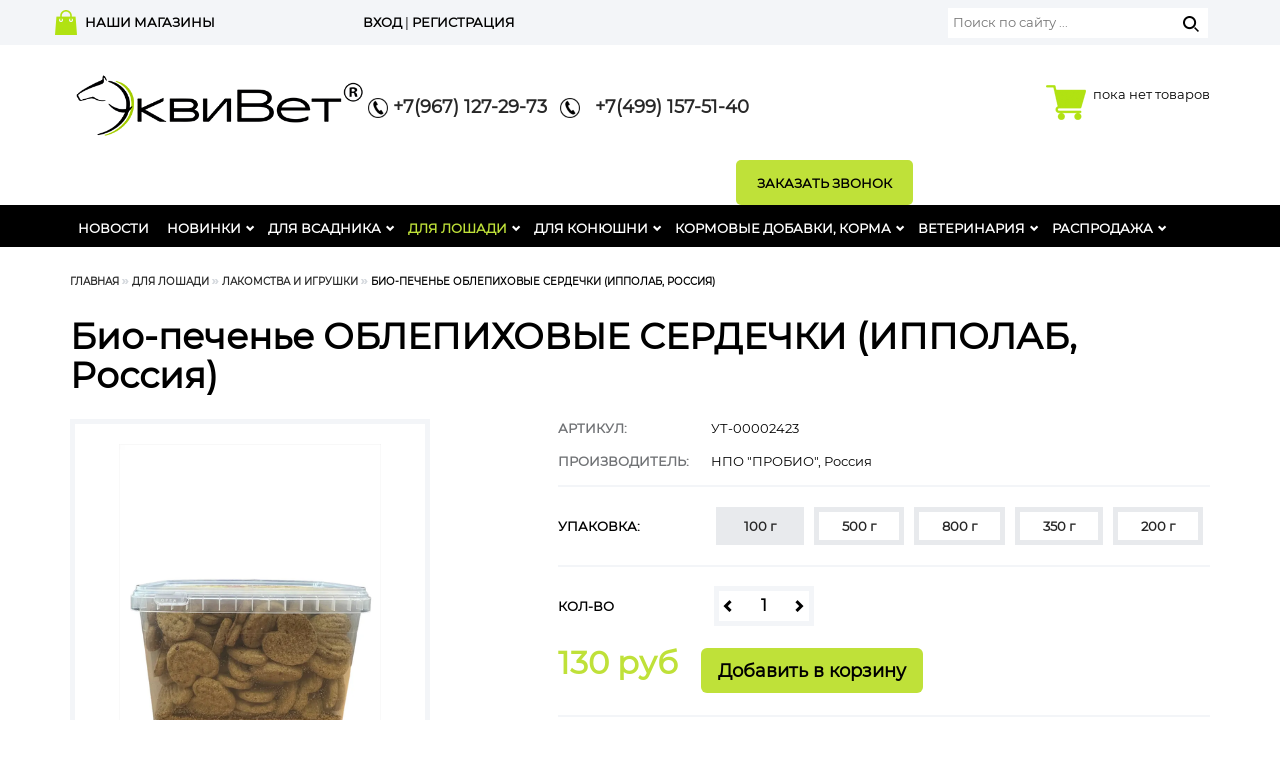

--- FILE ---
content_type: text/html; charset=utf-8
request_url: https://equivet.ru/for_horse/lakomstva_i_igrushki/bio-pechen-e-oblepihovye-serdechki-100-g/
body_size: 10347
content:
<!DOCTYPE html>
<html>
<head>
<meta http-equiv="Content-Type" content="text/html; charset=utf-8">
<meta name="viewport" content="width=device-width, initial-scale=1">
<meta name="keywords" content="печенье для лошади, вкусняшки для лошади, лакомство для лошади">
<meta name="description" content="Купить Био-печенье для лошади ОБЛЕПИХОВЫЕ СЕРДЕЧКИ (ИППОЛАБ, Россия) в интернет магазине Эквивет доставка по всей России">
<title>Купить Био-печенье для лошади ОБЛЕПИХОВЫЕ СЕРДЕЧКИ (ИППОЛАБ, Россия) в интернет магазине Эквивет / Конноспортивный магазин ЭквиВет</title>
<link type="text/css" rel="stylesheet" href="/templates/equivet/css/style.css?5">
<link rel="shortcut icon" type="image/x-icon" href="/favicon.ico">
<link rel="icon" type="image/x-icon" href="/favicon.ico">
<script src="https://ajax.googleapis.com/ajax/libs/jquery/1.12.4/jquery.min.js?2" type="text/javascript"></script><script async="async" src="https://www.googletagmanager.com/gtag/js?id=UA-156965585-1"></script><script>
  window.dataLayer = window.dataLayer || [];
  function gtag(){dataLayer.push(arguments);}
  gtag('js', new Date());
  gtag('config', 'UA-156965585-1');
</script><!-- BEGIN JIVOSITE CODE {literal} -->
<script type='text/javascript'>
(function(){ var widget_id = 'iDYMoJJ2uX';var d=document;var w=window;function l(){
var s = document.createElement('script'); s.type = 'text/javascript'; s.async = true; s.src = '//code.jivosite.com/script/widget/'+widget_id; var ss = document.getElementsByTagName('script')[0]; ss.parentNode.insertBefore(s, ss);}if(d.readyState=='complete'){l();}else{if(w.attachEvent){w.attachEvent('onload',l);}else{w.addEventListener('load',l,false);}}})();</script>
<!-- {/literal} END JIVOSITE CODE -->

<!-- Yandex.Metrika counter --> <script type="text/javascript" > (function (d, w, c) { (w[c] = w[c] || []).push(function() { try { w.yaCounter40640320 = new Ya.Metrika({ id:40640320, clickmap:true, trackLinks:true, accurateTrackBounce:true }); } catch(e) { } }); var n = d.getElementsByTagName("script")[0], s = d.createElement("script"), f = function () { n.parentNode.insertBefore(s, n); }; s.type = "text/javascript"; s.async = true; s.src = "https://mc.yandex.ru/metrika/watch.js"; if (w.opera == "[object Opera]") { d.addEventListener("DOMContentLoaded", f, false); } else { f(); } })(document, window, "yandex_metrika_callbacks"); </script> <noscript><div><img src="https://mc.yandex.ru/watch/40640320" style="position:absolute; left:-9999px;" alt="" /></div></noscript> <!-- /Yandex.Metrika counter -->
</head>
<body>
<header><div class="h-top visible-xs visible-sm hidden-md visible-lg"><div class="container"><div class="row">
<div class="col-xs-6 hidden-md hidden-lg"><button class="navbar-toggle" type="button" data-toggle="collapse" data-target="#top_menu"><span class="sr-only">Меню</span><span class="icon-bar"></span><span class="icon-bar"></span><span class="icon-bar"></span></button></div>
<div class="shops col-sm-3 visible-lg"><a href="/about_the_company/our_stores/">наши магазины</a></div>
<div class="col-xs-6 pull-left users col-sm-6"><div class="users_block">
<a href="/users/login/" class="auth">вход</a> | <a href="/users/registrate/">регистрация</a>
</div></div>
<div class="pull-right search col-sm-3 visible-lg"><form class="search" action="/search/search_do/" method="get">
<input type="text" value="" name="search_string" class="textinputs" x-webkit-speech="" speech="" placeholder="Поиск по сайту ..."><input type="submit" value="" class="button pull-right submit">
</form></div>
</div></div></div>
<div class="container h-mid "><div class="row">
<div class="logo pull-left col-xs-4 col-sm-5 col-md-5 col-lg-3">
<button class="navbar-toggle hidden-xs hidden-sm hidden-lg" type="button" data-toggle="collapse" data-target="#top_menu"><span class="sr-only">Меню</span><span class="icon-bar"></span><span class="icon-bar"></span><span class="icon-bar"></span></button><a href="/" title="ЭквиВет" class="logo_link"><img loading="lazy" src="/files/folder/folder/ekvivet_logo_r11.png" class="logo_img img-responsive"></a>
</div>
<div class="shops col-sm-2 col-md-3 hidden-xs hidden-sm desktop-hidden"><a href="/about_the_company/our_stores/">наши магазины</a></div>
<div class="pull-left col-sm-6 links col-4 hidden-xs hidden-sm hidden-md">
<div class="telefon ">
<span class="hide">_</span><a href="tel:+79671272973"><img style="width: 20px;height: auto;" src="/templates/equivet/images/phone-icon.png" width="60" height="60"> +7(967) 127-29-73
									</a>
</div>
<div class="telefon">
<span class="hide">_</span><a href="tel:+74991575140"><img style="width: 20px;height: auto;" src="/templates/equivet/images/phone-icon.png" width="60" height="60">  
			+7(499) 157-51-40</a>
</div>
<div class="pull-right telefon_block callback"><a href="#" class="showpopup btn btn-default" data-form_id="248">Заказать звонок</a></div>
</div>
<div class="minicart col-sm-5 col-md-4 col-lg-3 pull-right"><div class="tel_block pull-right"><div class="ajaxminicart">
<a href="/emarket/cart/"><img src="/templates/equivet/images/basket_big_ico.png"></a><div class="basket_info_summary pull-right">
<div class="">пока нет товаров</div>
<div class=""></div>
</div>
<div class="cart-content"></div>
</div></div></div>
</div></div>
<div class="h-bot"><div class="container"><div class="row"><div class="col-sm-12 collapse" id="top_menu" role="navigation"><ul id="nav">
<li><div><a href="/novosti/">Новости</a></div></li>
<li class="child ">
<div>
<a href="/new/">Новинки</a><span class="opener"><span class="glyphicon glyphicon-chevron-down"></span></span>
</div>
<div class="sub_menu row_1"><ul>
<li><div><a href="/new/kollekciya-evrostar/">Коллекция EURO STAR</a></div></li>
<li><div><a href="/new/kollekciya-aztec-diamond/">КОЛЛЕКЦИЯ AZTEC DIAMOND</a></div></li>
<li><div><a href="/new/kollekciya-kep-italia/">Коллекция CAVALLO</a></div></li>
<li><div><a href="/new/kollekciya-loire-lemieux/">Коллекция LEMIEUX</a></div></li>
<li><div><a href="/new/kollekciya-veredus/">Коллекция VEREDUS</a></div></li>
<li><div><a href="/new/all_models/">Все модели</a></div></li>
<li><div><a href="/new/for_horse/">Для лошади</a></div></li>
<li><div><a href="/new/for_the_rider/">Для всадника</a></div></li>
<li><div><a href="/new/for_the_stable/">Для конюшни</a></div></li>
<li><div><a href="/new/veterinary/">Ветеринария</a></div></li>
</ul></div>
</li>
<li class="child ">
<div>
<a href="/for_the_rider/">Для всадника</a><span class="opener"><span class="glyphicon glyphicon-chevron-down"></span></span>
</div>
<div class="sub_menu row_2">
<ul>
<li><div><a href="/for_the_rider/breeches/">Бриджи</a></div></li>
<li><div><a href="/for_the_rider/hoodies/">Куртки, жилетки, толстовки</a></div></li>
<li><div><a href="/for_the_rider/polo_futbolki/">Поло, футболки</a></div></li>
<li><div><a href="/for_the_rider/longslivy-sportivnye-kostyumy-termobel-e/">Лонгсливы, спортивные костюмы</a></div></li>
<li><div><a href="/for_the_rider/perchatki/">Перчатки</a></div></li>
<li><div><a href="/for_the_rider/obuv/">Обувь</a></div></li>
<li><div><a href="/for_the_rider/shlemy_cilindry/">Шлемы, бейсболки и пр.</a></div></li>
<li><div><a href="/for_the_rider/redingoty_i_fraki/">Для соревнований</a></div></li>
<li><div><a href="/for_the_rider/detiiyunoshi/">Дети и юноши</a></div></li>
<li><div><a href="/for_the_rider/zawitnye_zhilety/">Защитные жилеты</a></div></li>
</ul>
<ul>
<li><div><a href="/for_the_rider/hlystybichi/">Хлысты, бичи</a></div></li>
<li><div><a href="/for_the_rider/shporytrenchiki/">Шпоры, тренчики</a></div></li>
<li><div><a href="/for_the_rider/aksessuary/">Аксессуары</a></div></li>
<li><div><a href="/for_the_rider/suveniry_i_knigi/">Сувениры и книги</a></div></li>
<li><div><a href="/for_the_rider/podarochnyj-sertifikat1/">Подарочный сертификат </a></div></li>
</ul>
</div>
</li>
<li class="active child ">
<div>
<a href="/for_horse/">Для лошади</a><span class="opener"><span class="glyphicon glyphicon-chevron-down"></span></span>
</div>
<div class="sub_menu row_3">
<ul>
<li><div><a href="/for_horse/sedla/">Седла</a></div></li>
<li><div><a href="/for_horse/stremena_22/">Путлища и стремена</a></div></li>
<li><div><a href="/for_horse/podprugi/">Подпруги</a></div></li>
<li><div><a href="/for_horse/uzdechki_i_ogolovya/">Уздечки и оголовья</a></div></li>
<li><div><a href="/for_horse/zhelezo/">Железо</a></div></li>
<li><div><a href="/for_horse/vspomogatelnye_povodya/">Вспомогательные поводья</a></div></li>
<li><div><a href="/for_horse/valtrapy_i_ushki/">Вальтрапы и ушки</a></div></li>
<li><div><a href="/for_horse/binty_i_vatniki/">Бинты и ватники</a></div></li>
<li><div><a href="/for_horse/popony/">Попоны</a></div></li>
<li><div><a href="/for_horse/nedouzdki_i_chumbura/">Недоуздки и чумбура</a></div></li>
</ul>
<ul>
<li><div><a href="/for_horse/rabota_na_korde_i_voltizhirovka/">Работа на корде и вольтижировка</a></div></li>
<li><div><a href="/for_horse/nogavki_i_zawita_dlya_nog/">Ногавки и защита для ног</a></div></li>
<li><div><a href="/for_horse/poni/">Пони</a></div></li>
<li><div><a href="/for_horse/amortizatory_i_gel/">Амортизаторы и гели</a></div></li>
<li><div><a href="/for_horse/chistka_i_uhod/">Чистка и уход</a></div></li>
<li><div><a href="/for_horse/zawita_ot_muh/">Защита от мух</a></div></li>
<li><div><a href="/for_horse/skachki/">Скачки</a></div></li>
<li><div><a href="/for_horse/kosmetika/">Косметика</a></div></li>
<li class="active "><div><a href="/for_horse/lakomstva_i_igrushki/">Лакомства и игрушки</a></div></li>
<li><div><a href="/for_horse/kovka/">Ковка</a></div></li>
</ul>
<ul><li><div><a href="/for_horse/new/">Новинки</a></div></li></ul>
</div>
</li>
<li class="child ">
<div>
<a href="/for_the_stable/">Для конюшни</a><span class="opener"><span class="glyphicon glyphicon-chevron-down"></span></span>
</div>
<div class="sub_menu row_1"><ul>
<li><div><a href="/for_the_stable/kormushki_vedra/">Кормушки, ведра</a></div></li>
<li><div><a href="/for_the_stable/poilki/">Поилки</a></div></li>
<li><div><a href="/for_the_stable/kronshtejny_dlya_amunicii/">Кронштейны для амуниции</a></div></li>
<li><div><a href="/for_the_stable/inventar/">Инвентарь</a></div></li>
</ul></div>
</li>
<li class="child ">
<div>
<a href="/equistro/">Кормовые добавки, корма</a><span class="opener"><span class="glyphicon glyphicon-chevron-down"></span></span>
</div>
<div class="sub_menu row_1"><ul>
<li><div><a href="/equistro/ekvistro/">ЭКВИСТРО</a></div></li>
<li><div><a href="/equistro/kormovye_dobavki/">Кормовые добавки</a></div></li>
<li><div><a href="/equistro/korma/">Корма</a></div></li>
<li><div><a href="/equistro/dlya_loshadi/">Для лошади</a></div></li>
<li><div><a href="/equistro/dlya_myshc_sustavov_i_suhozhilij/">Для мышц, суставов и сухожилий</a></div></li>
</ul></div>
</li>
<li class="child ">
<div>
<a href="/veterinary/">Ветеринария</a><span class="opener"><span class="glyphicon glyphicon-chevron-down"></span></span>
</div>
<div class="sub_menu row_2">
<ul>
<li><div><a href="/veterinary/antigelmintnye_preparaty/">Антигельминтные препараты</a></div></li>
<li><div><a href="/veterinary/antimikrobnye_preparaty/">Антимикробные препараты</a></div></li>
<li><div><a href="/veterinary/antisepticheskie_i_ranozazhivlyayuwie_preparaty/">Антисептические и ранозаживляющие препараты</a></div></li>
<li><div><a href="/veterinary/vakciny/">Вакцины, иммуностимуляторы</a></div></li>
<li><div><a href="/veterinary/geli_linimenty_glina/">Гели, линименты, глина</a></div></li>
<li><div><a href="/veterinary/gepatoprotektory/">При интоксикации, аллергии, гепатопротекторы</a></div></li>
<li><div><a href="/veterinary/gomeopaticheskie_preparaty/">Гомеопатические препараты</a></div></li>
<li><div><a href="/veterinary/preparaty_reguliruyuwie_obmen_vewestv_vitaminy_mineraly/">Препараты, регулирующие обмен веществ, витамины, минералы</a></div></li>
<li><div><a href="/veterinary/respiratornye_preparaty/">Респираторные препараты</a></div></li>
<li><div><a href="/veterinary/protivovospalitelnye/">Противовоспалительные, спазмолитические и обезболивающие препараты</a></div></li>
</ul>
<ul>
<li><div><a href="/veterinary/probiotiki/">Пробиотики</a></div></li>
<li><div><a href="/veterinary/travyanye_sbory_i_masla/">Травяные сборы и масла</a></div></li>
<li><div><a href="/veterinary/hondroprotektory/">Хондропротекторы</a></div></li>
<li><div><a href="/veterinary/sedativnye_preparaty/">Седативные препараты</a></div></li>
<li><div><a href="/veterinary/instrumenty_i_rashodnye_materialy/">Инструменты и расходные материалы</a></div></li>
<li><div><a href="/veterinary/prochee1/">Прочее</a></div></li>
<li><div><a href="/veterinary/new/">Новинки</a></div></li>
</ul>
</div>
</li>
<li class="child ">
<div>
<a href="/sell/">Распродажа</a><span class="opener"><span class="glyphicon glyphicon-chevron-down"></span></span>
</div>
<div class="sub_menu row_1"><ul>
<li><div><a href="/sell/for_horse/">Для лошади</a></div></li>
<li><div><a href="/sell/for_the_rider/">Для всадника</a></div></li>
<li><div><a href="/sell/for_the_stable/">Для конюшни</a></div></li>
</ul></div>
</li>
</ul></div></div></div></div>
<div class="h-top hidden-lg"><div class="container"><div class="row">
<div class="users col-sm-3 col-md-3 hidden-xs hidden-sm"><div class="users_block">
<a href="/users/login/" class="auth">вход</a> | <a href="/users/registrate/">регистрация</a>
</div></div>
<div class="col-sm-12 col-md-9 links">
<div class="telefon">
<span class="hide">_</span><a target="_blank" href="https://wa.me/79671272973"><img style="width: 20px;height: auto;" src="/templates/equivet/images/whatsapp-icon.png" width="60" height="60"> +7(967) 127-29-73
									</a>
</div>
<div class="telefon">
<span class="hide">_</span><a href="tel:+74991575140"><img style="width: 20px;height: auto;" src="/templates/equivet/images/phone-icon.png" width="60" height="60">  
			+7(499) 157-51-40</a>
</div>
<div class="pull-right telefon_block callback"><form class="search" action="/search/search_do/" method="get">
<input type="text" value="" name="search_string" class="textinputs" x-webkit-speech="" speech="" placeholder="Поиск по сайту ..."><input type="submit" value="" class="button pull-right submit">
</form></div>
</div>
</div></div></div></header><div class="main_content catalog_object"><div class="container">
<ul class="breadcrumb">
<li><a href="/">Главная</a></li>
<li><a href="/for_horse/">Для лошади</a></li>
<li><a href="/for_horse/lakomstva_i_igrushki/">Лакомства и игрушки</a></li>
<li class="active">Био-печенье ОБЛЕПИХОВЫЕ СЕРДЕЧКИ (ИППОЛАБ, Россия)</li>
</ul>
<div class="page-title"><h1>Био-печенье ОБЛЕПИХОВЫЕ СЕРДЕЧКИ (ИППОЛАБ, Россия)</h1></div>
<div class="row">
<div class="col-sm-4">
<div class="big_fotos_block" id="big_fotos">
<div class="big_foto bs_114331 color_11 active">
<a href="/files/yulya/bezymyannyj35.png" class="cloud-zoom" rel="adjustX: 50 , position: 'right' , showTitle: false, zwidth: '447', zheight: '535'"><img src="/images/cms/thumbs/23baccc603f28825a950504d7177b7031aee729e/bezymyannyj35_385_auto_png_5_80.png" class="img-responsive"></a><div class="zoom_ico"></div>
</div>
<div class="big_foto bs_10921454241 color_11">
<a href="/files/yulya/8bjogzjn62bgikyobd4i2amd3ihb9s62.jpg" class="cloud-zoom" rel="adjustX: 50 , position: 'right' , showTitle: false, zwidth: '360', zheight: '360'"><img src="/files/yulya/8bjogzjn62bgikyobd4i2amd3ihb9s62.jpg" class="img-responsive"></a><div class="zoom_ico"></div>
</div>
</div>
<div class="gn_fotografii fotos_block" id="fotos_"><div class="row">
<div class="col-xss-3 col-xs-3 col-sm-3"><div class="prop prop_img_file prop_fotos"><div class="property_value"><a href="#" class="small_foto active" id="s_114331"><img src="/images/cms/thumbs/23baccc603f28825a950504d7177b7031aee729e/bezymyannyj35_150_auto_png.png" class="img-responsive"></a></div></div></div>
<div class="col-xss-3 col-xs-3 col-sm-3"><div class="prop prop_img_file prop_fotos"><div class="property_value"><a href="#" class="small_foto" id="s_10921454241"><img src="/images/cms/thumbs/23baccc603f28825a950504d7177b7031aee729e/8bjogzjn62bgikyobd4i2amd3ihb9s62_150_auto_jpg.jpg" class="img-responsive"></a></div></div></div>
</div></div>
</div>
<div class="col-sm-7 col-sm-offset-1">
<div class="prop_wrap">
<div class="prop1">
<div class="prop prop_relation prop_artikul">
<div class="prop_title">Артикул: </div>
<div class="property_value"><span class="artikul"><span class="artikul_name active" id="artikul_name_14658">УТ-00002423</span><span class="artikul_name" id="artikul_name_14097">УТ-00003684</span><span class="artikul_name" id="artikul_name_12907782">УТ-00002421</span><span class="artikul_name" id="artikul_name_13641917">УТ-00003683</span><span class="artikul_name" id="artikul_name_9860550">УТ-00009230</span></span></div>
</div>
<div class="prop prop_relation prop_proizvoditel">
<div class="prop_title">Производитель:</div>
<div class="property_value">НПО "ПРОБИО", Россия</div>
</div>
</div>
<div class="prop2"><div class="prop prop_relation prop_upak">
<div class="prop_title">Упаковка:</div>
<div class="property_value">
<span class="current_package_name" style="display:none;">100 г </span><span class="package_block active"><a href="#" class="package_block2 active2" index="14658" color_name="100 г " artikul="УТ-00002423" data-float="0" style="background:">100 г </a></span><span class="package_block"><a href="#" class="package_block2" index="14097" color_name="500 г" artikul="УТ-00003684" data-float="340" style="background:">500 г</a></span><span class="package_block"><a href="#" class="package_block2" index="12907782" color_name="800 г" artikul="УТ-00002421" data-float="620" style="background:">800 г</a></span><span class="package_block"><a href="#" class="package_block2" index="13641917" color_name="350 г" artikul="УТ-00003683" data-float="250" style="background:">350 г</a></span><span class="package_block"><a href="#" class="package_block2" index="9860550" color_name="200 г" artikul="УТ-00009230" data-float="120" style="background:">200 г</a></span>
</div>
</div></div>
<form class="add_basket_block" action="/emarket/basket/put/element/19156/">
<div class="hidden">
<input type="radio" name="options[package]" value="14658" data-float="0" data-name="100 г " class="options option_14658" checked><input type="radio" name="options[package]" value="14097" data-float="340" data-name="500 г" class="options option_14097"><input type="radio" name="options[package]" value="12907782" data-float="620" data-name="800 г" class="options option_12907782"><input type="radio" name="options[package]" value="13641917" data-float="250" data-name="350 г" class="options option_13641917"><input type="radio" name="options[package]" value="9860550" data-float="120" data-name="200 г" class="options option_9860550">
</div>
<div class="product_qty">
<div class="quantity_title">Кол-во </div>
<div class="quantity_box">
<input class="quantity_input amount_val" name="amount" value="1" type="text"><span class="quantity_modifier quantity_down"><i class="glyphicon glyphicon-chevron-left"></i></span><span class="quantity_modifier quantity_up"><i class="glyphicon glyphicon-chevron-right"></i></span>
</div>
</div>
<div class="prop prop_relation prop_price"><div class="property_value"><span class="price_name active" id="price_name_19156"><div class="big" data-price_actual="130"> 130 руб</div></span></div></div>
<input id="add_basket_19156" class="basket_list button btn btn-default btn-lg" type="submit" value="Добавить в корзину">
</form>
<form class="add_basket_block_no" style="padding-top:10px; display:none;"><input class="disabled button btn btn-primary" value="Нет в наличии" style="float:none;"></form>
</div>
                                      <div class="prop2" style="border-top: 2px solid #f3f5f8;margin-top: 20px;">
                                         <div class="prop prop_relation prop_stores_state">
                                            <div class="prop_title_sklad" style="vertical-align:top;">Наличие в магазинах:</div>
                                            <div class="property_value">
                                               <span class="stores_state">
                        <div class="sklad_new tip1 pack5 razm0" data-index="14658" article="УТ-00002423" data-color="" style="">
                                             <div><span class="store_info store_green" title="Достаточно"></span> 
                                             <a href="/about_the_company/our_stores/" option_id="" class="stores_state" data-float1="" target="_new">Сокол</a></div>
                                          
                                             <div><span class="store_info store_green" title="Достаточно"></span> 
                                             <a href="/about_the_company/our_stores/" option_id="" class="stores_state" data-float1="" target="_new">КСК "Белая Дача"</a></div>
                                          
                                             <div><span class="store_info store_red" title="Нет в наличии"></span> 
                                             <a href="/about_the_company/our_stores/" option_id="" class="stores_state" data-float1="" target="_new">Горки-10</a></div>
                                          
                                             <div><span class="store_info store_red" title="Нет в наличии"></span> 
                                             <a href="/about_the_company/our_stores/" option_id="" class="stores_state" data-float1="" target="_new">Аэропорт</a></div>
                                          <input type="hidden" id="count_new" name="count_new" value="21"></div><div class="sklad_new tip1 pack5 razm0" data-index="14097" article="УТ-00003684" data-color="red" style="display:none;">
                                             <div><span class="store_info store_green" title="Достаточно"></span> 
                                             <a href="/about_the_company/our_stores/" option_id="" class="stores_state" data-float1="" target="_new">Сокол</a></div>
                                          
                                             <div><span class="store_info store_orange" title="Мало"></span> 
                                             <a href="/about_the_company/our_stores/" option_id="" class="stores_state" data-float1="" target="_new">КСК "Белая Дача"</a></div>
                                          
                                             <div><span class="store_info store_red" title="Нет в наличии"></span> 
                                             <a href="/about_the_company/our_stores/" option_id="" class="stores_state" data-float1="" target="_new">Горки-10</a></div>
                                          
                                             <div><span class="store_info store_red" title="Нет в наличии"></span> 
                                             <a href="/about_the_company/our_stores/" option_id="" class="stores_state" data-float1="" target="_new">Аэропорт</a></div>
                                          <input type="hidden" id="count_new" name="count_new" value="3"></div><div class="sklad_new tip1 pack5 razm0" data-index="12907782" article="УТ-00002421" data-color="red" style="display:none;">
                                             <div><span class="store_info store_green" title="Достаточно"></span> 
                                             <a href="/about_the_company/our_stores/" option_id="" class="stores_state" data-float1="" target="_new">Сокол</a></div>
                                          
                                             <div><span class="store_info store_green" title="Достаточно"></span> 
                                             <a href="/about_the_company/our_stores/" option_id="" class="stores_state" data-float1="" target="_new">КСК "Белая Дача"</a></div>
                                          
                                             <div><span class="store_info store_red" title="Нет в наличии"></span> 
                                             <a href="/about_the_company/our_stores/" option_id="" class="stores_state" data-float1="" target="_new">Горки-10</a></div>
                                          
                                             <div><span class="store_info store_red" title="Нет в наличии"></span> 
                                             <a href="/about_the_company/our_stores/" option_id="" class="stores_state" data-float1="" target="_new">Аэропорт</a></div>
                                          <input type="hidden" id="count_new" name="count_new" value="7"></div><div class="sklad_new tip1 pack5 razm0" data-index="13641917" article="УТ-00003683" data-color="red" style="display:none;">
                                             <div><span class="store_info store_orange" title="Мало"></span> 
                                             <a href="/about_the_company/our_stores/" option_id="" class="stores_state" data-float1="" target="_new">Сокол</a></div>
                                          
                                             <div><span class="store_info store_red" title="Нет в наличии"></span> 
                                             <a href="/about_the_company/our_stores/" option_id="" class="stores_state" data-float1="" target="_new">КСК "Белая Дача"</a></div>
                                          
                                             <div><span class="store_info store_red" title="Нет в наличии"></span> 
                                             <a href="/about_the_company/our_stores/" option_id="" class="stores_state" data-float1="" target="_new">Горки-10</a></div>
                                          
                                             <div><span class="store_info store_red" title="Нет в наличии"></span> 
                                             <a href="/about_the_company/our_stores/" option_id="" class="stores_state" data-float1="" target="_new">Аэропорт</a></div>
                                          <input type="hidden" id="count_new" name="count_new" value="1"></div><div class="sklad_new tip1 pack5 razm0" data-index="9860550" article="УТ-00009230" data-color="red" style="display:none;">
                                             <div><span class="store_info store_green" title="Достаточно"></span> 
                                             <a href="/about_the_company/our_stores/" option_id="" class="stores_state" data-float1="" target="_new">Сокол</a></div>
                                          
                                             <div><span class="store_info store_red" title="Нет в наличии"></span> 
                                             <a href="/about_the_company/our_stores/" option_id="" class="stores_state" data-float1="" target="_new">КСК "Белая Дача"</a></div>
                                          
                                             <div><span class="store_info store_red" title="Нет в наличии"></span> 
                                             <a href="/about_the_company/our_stores/" option_id="" class="stores_state" data-float1="" target="_new">Горки-10</a></div>
                                          
                                             <div><span class="store_info store_red" title="Нет в наличии"></span> 
                                             <a href="/about_the_company/our_stores/" option_id="" class="stores_state" data-float1="" target="_new">Аэропорт</a></div>
                                          <input type="hidden" id="count_new" name="count_new" value="6"></div>
                                               </span>
                                            </div>
                                            <div class="artikul" style="padding-top:10px;">* Данные на 13:00 (Мск) 15.01.2026</div>
                                         </div>
                                      </div>
                         <div class="product-container-full-desc"><div class="gn_opisantie_tovara"><div class="prop prop_wysiwyg prop_opisanie"><div class="property_value"><p><span>Новинка - био-лакомство в форме печенья</span></p>
<p><span>Превосходный вкус + полезный состав: без консервантов, красителей и ароматизаторов</span></p>
<p><span>Изготовлено&nbsp; на пищевом производстве, по стандаратам пищевой промышленности. Кушайте сами и не забывайте делиться с лошадью</span></p>
<p><span>В состав Био-лакомства входят семена льна, морковная стружка, льняная мука, патока и отруби, а также пробиотик Ипполакт, который поддерживает нормальное функционирование желудочно-кишечного тракта</span></p>
<p><br /><span>Cостав</span><br /><br /><span>кукурузная крупа, мука пшеничная 2 с, отруби пшеничные, хлопья овсяные, семена льна, мука льняная, мука ржаная, масло растительное, патока крахмальная, симбиотик ипполакт, морковь сушеная, солод ржаной, соль гималайская, разрыхлитель, гидрокарбонат натрия.</span></p>
<p><span> В 100 г продукта содержится: белки-⁠10,5г, жиры-⁠11,4 г, углеводы-⁠55 г, Энергетическая ценность-⁠364 ккал/⁠1534 кДж</span></p></div></div></div></div>
</div>
<div class="also_block">
<h2>Клиенты, купившие этот товар, также смотрели/заказали</h2>
<div class="col-xss-12 col-xs-6 col-sm-6 col-md-4"><div class="catalog_item for_rider" style="">
<a href="/for_horse/lakomstva_i_igrushki/ekolakomstvo-kukuruziki-s-morkovkoj-1-kg/" class="image with_mark"><img loading="lazy" src="/images/cms/thumbs/e76103b4e1506ae83c8770a51db0315c1b222122/3a0b42e9-09e5-41b5-9dd5-0b00518b8d52_250_auto_jpeg_5_80.jpeg" alt="Эколакомство КУКУРУЗИКИ с морковкой, 1 кг  "><img loading="lazy" src="/templates/equivet/images/dev/new_item.gif" class="mark_img"></a><div class="name_block">
<a href="/for_horse/lakomstva_i_igrushki/ekolakomstvo-kukuruziki-s-morkovkoj-1-kg/" class="title another_link">Эколакомство КУКУРУЗИКИ с морковкой, 1 кг  </a><span class="price small_price"><div class="big" data-price_actual="580"> 580 руб</div></span><div class="proizv"></div>
</div>
</div></div>
<div class="col-xss-12 col-xs-6 col-sm-6 col-md-4"><div class="catalog_item for_rider" style="">
<a href="/for_horse/lakomstva_i_igrushki/ekolakomstvo-kukuruziki-s-yablokom-1-kg/" class="image with_mark"><img loading="lazy" src="/images/cms/thumbs/e76103b4e1506ae83c8770a51db0315c1b222122/ebe37e5a-edad-4205-bf38-c93e80f6d0d1_250_auto_jpeg_5_80.jpeg" alt="Эколакомство КУКУРУЗИКИ с яблоком, 1 кг  "><img loading="lazy" src="/templates/equivet/images/dev/new_item.gif" class="mark_img"></a><div class="name_block">
<a href="/for_horse/lakomstva_i_igrushki/ekolakomstvo-kukuruziki-s-yablokom-1-kg/" class="title another_link">Эколакомство КУКУРУЗИКИ с яблоком, 1 кг  </a><span class="price small_price"><div class="big" data-price_actual="580"> 580 руб</div></span><div class="proizv"></div>
</div>
</div></div>
<div class="col-xss-12 col-xs-6 col-sm-6 col-md-4"><div class="catalog_item for_rider" style="">
<a href="/for_horse/lakomstva_i_igrushki/ekolakomstvo-kukuruziki-s-morkovkoj-2-kg/" class="image with_mark"><img loading="lazy" src="/images/cms/thumbs/e76103b4e1506ae83c8770a51db0315c1b222122/ef83650b-fc10-4df7-a6c1-3d8f5e35b3e7_250_auto_jpeg_5_80.jpeg" alt="Эколакомство КУКУРУЗИКИ с морковкой, 2 кг  "><img loading="lazy" src="/templates/equivet/images/dev/new_item.gif" class="mark_img"></a><div class="name_block">
<a href="/for_horse/lakomstva_i_igrushki/ekolakomstvo-kukuruziki-s-morkovkoj-2-kg/" class="title another_link">Эколакомство КУКУРУЗИКИ с морковкой, 2 кг  </a><span class="price small_price"><div class="big" data-price_actual="980"> 980 руб</div></span><div class="proizv"></div>
</div>
</div></div>
<div class="col-xss-12 col-xs-6 col-sm-6 col-md-4"><div class="catalog_item for_rider" style="">
<a href="/for_horse/lakomstva_i_igrushki/ekolakomstvo-kukuruziki-s-yablokom-2-kg/" class="image with_mark"><img loading="lazy" src="/images/cms/thumbs/e76103b4e1506ae83c8770a51db0315c1b222122/533b5aec-04e2-4e6b-84e9-8e0c9cb22eae_250_auto_jpeg_5_80.jpeg" alt="Эколакомство КУКУРУЗИКИ с яблоком, 2 кг  "><img loading="lazy" src="/templates/equivet/images/dev/new_item.gif" class="mark_img"></a><div class="name_block">
<a href="/for_horse/lakomstva_i_igrushki/ekolakomstvo-kukuruziki-s-yablokom-2-kg/" class="title another_link">Эколакомство КУКУРУЗИКИ с яблоком, 2 кг  </a><span class="price small_price"><div class="big" data-price_actual="980"> 980 руб</div></span><div class="proizv"></div>
</div>
</div></div>
<div class="col-xss-12 col-xs-6 col-sm-6 col-md-4"><div class="catalog_item for_rider" style="">
<a href="/for_horse/lakomstva_i_igrushki/ekolakomstvo-kukuruziki-s-morkovkoj-2-kg1/" class="image with_mark"><img loading="lazy" src="/images/cms/thumbs/e76103b4e1506ae83c8770a51db0315c1b222122/ef83650b-fc10-4df7-a6c1-3d8f5e35b3e7_250_auto_jpeg_5_80.jpeg" alt="Эколакомство КУКУРУЗИКИ с морковкой, 7 кг  "><img loading="lazy" src="/templates/equivet/images/dev/new_item.gif" class="mark_img"></a><div class="name_block">
<a href="/for_horse/lakomstva_i_igrushki/ekolakomstvo-kukuruziki-s-morkovkoj-2-kg1/" class="title another_link">Эколакомство КУКУРУЗИКИ с морковкой, 7 кг  </a><span class="price small_price"><div class="big" data-price_actual="3180"> 3 180 руб</div></span><div class="proizv"></div>
</div>
</div></div>
<div class="col-xss-12 col-xs-6 col-sm-6 col-md-4"><div class="catalog_item for_rider" style="">
<a href="/for_horse/lakomstva_i_igrushki/ekolakomstvo-kukuruziki-s-yablokom-7-kg/" class="image with_mark"><img loading="lazy" src="/images/cms/thumbs/e76103b4e1506ae83c8770a51db0315c1b222122/533b5aec-04e2-4e6b-84e9-8e0c9cb22eae_250_auto_jpeg_5_80.jpeg" alt="Эколакомство КУКУРУЗИКИ с яблоком, 7 кг  "><img loading="lazy" src="/templates/equivet/images/dev/new_item.gif" class="mark_img"></a><div class="name_block">
<a href="/for_horse/lakomstva_i_igrushki/ekolakomstvo-kukuruziki-s-yablokom-7-kg/" class="title another_link">Эколакомство КУКУРУЗИКИ с яблоком, 7 кг  </a><span class="price small_price"><div class="big" data-price_actual="3180"> 3 180 руб</div></span><div class="proizv"></div>
</div>
</div></div>
</div>
</div>
</div></div>
<div class="footer-top"><div class="container"><div class="row">
<div class="col-md-12 col-lg-6"><div class="row">
<div class="col-xs-6 col-sm-6 col-md-6 menu_block first">
<h2 class="title">Помощь</h2>
<ul>
<li><div><a href="/help/sizing/">Таблицы размеров</a></div></li>
<li><div><a href="/help/how_to_order/">Как сделать заказ</a></div></li>
<li><div><a href="/help/delivery_options/">Варианты доставки</a></div></li>
<li><div><a href="/help/methods_of_payment/">Способы оплаты</a></div></li>
<li><div><a href="/help/vozvrat/">Возврат</a></div></li>
</ul>
</div>
<div class="col-xs-6 col-sm-6 col-md-6 menu_block">
<h2 class="title">О компании</h2>
<ul>
<li><div><a href="/about_the_company/our_stores/">Наши магазины</a></div></li>
<li><div><a href="/about_the_company/sotrudnichestvo/">Сотрудничество</a></div></li>
<li><div><a href="/about_the_company/licence/">Лицензия</a></div></li>
</ul>
<ul><li class="social_icos email">
<a href="https://www.ozon.ru/seller/ekvivet-195113/products/?miniapp=seller_195113" title="OZON" class="market-place" target="_new"><img src="/files/folder/folder/ozon2.png"></a><a href="https://www.wildberries.ru/seller/1178277" title="Wildberries" class="market-place" target="_new"><img src="/files/folder/folder/wb2.png"></a>
</li></ul>
</div>
</div></div>
<div class="col-md-12 col-lg-6"><div class="row">
<div class="col-xss-12 col-xs-6 col-sm-6 col-md-6  menu_block last">
<h2 class="title">Контакты</h2>
<ul>
<li><div><a href="/contacts/">
    Контакты и реквизиты</a></div></li>
<li class="social_icos email"><a href="/feedback" title="Написать письмо" class="email">Написать письмо</a></li>
<li class="social_icos vkontakte"><a href="https://vk.com/equivet" title="Вконтакте" class="vkontakte" target="_blank">Вконтакте</a></li>
</ul>
</div>
<div class="col-xss-12 col-xs-6 col-sm-6 col-md-6 menu_block last">
<h2 class="title">Подписка</h2>
<form onsubmit="site.forms.data.save(this); site.forms.data.check(this);" id="dispatches_right" action="/dispatches/subscribe_do/" enctype="multipart/form-data" name="sbs_frm" method="post" class="beauty dispatches popup_captcha">
<input type="text" onblur="javascript: if(this.value == '') this.value = 'E-mail';" onfocus="javascript: if(this.value == 'E-mail') this.value = '';" value="E-mail" class="textinputs round_corner_small" id="subscribe" name="sbs_mail"><input type="submit" class="button" value="Ок">
</form>
</div>
</div></div>
</div></div></div>
<div class="footer-bottom"><div class="container"><div class="row">
<div class="copyring col-sm-12" style="padding-top:10px;">
 
                                                        Внимание! Использование материалов сайта, а также любых контактных данных ООО «Эквивет» запрещено без согласования с руководством ООО «Эквивет» и ссылки на исходный ресурс.
						</div>
<div class="copyring col-sm-6"><div style="padding-top:5px">
<!-- Yandex.Metrika informer --> <a href="https://metrika.yandex.ru/stat/?id=40640320&amp;from=informer" target="_blank" rel="nofollow"><img src="https://informer.yandex.ru/informer/40640320/3_1_FFFFFFFF_FFFFFFFF_0_pageviews" style="width:88px; height:31px; border:0;" alt="Яндекс.Метрика" title="Яндекс.Метрика: данные за сегодня (просмотры, визиты и уникальные посетители)" class="ym-advanced-informer" data-cid="40640320" data-lang="ru" /></a> <!-- /Yandex.Metrika informer -->
Copyright © Equivet, 2012 - 2024</div></div>
<div class="razrab col-sm-6 text-right"><a href="https://webgrafic.ru" rel="nofollow">Разработка и поддержка сайта</a></div>
</div></div></div>
<div style="display:none;"><div id="digift_card"><a href="https://equivet.digift.ru/" target="_blank"><img src="/files/34b6593b-4681-499e-a0ed-454d8e39f06d.jpeg"></a></div></div>
<div class="loader"><img loading="lazy" src="/templates/equivet/images/loader.gif"></div>
<div id="back-top-wrapper" class="visible-desktop"><div id="back-top" style="display: none;"><a href="#page"><span></span></a></div></div>
<div class="yametrica"></div>
<script>var jqNew = jQuery.noConflict(true);</script><script>
	window.pageData = {"pageId":"19156","page":{"alt-name":"bio-pechen-e-oblepihovye-serdechki-100-g"},"title":"\u041a\u0443\u043f\u0438\u0442\u044c \u0411\u0438\u043e-\u043f\u0435\u0447\u0435\u043d\u044c\u0435 \u0434\u043b\u044f \u043b\u043e\u0448\u0430\u0434\u0438 \u041e\u0411\u041b\u0415\u041f\u0418\u0425\u041e\u0412\u042b\u0415 \u0421\u0415\u0420\u0414\u0415\u0427\u041a\u0418 (\u0418\u041f\u041f\u041e\u041b\u0410\u0411, \u0420\u043e\u0441\u0441\u0438\u044f) \u0432 \u0438\u043d\u0442\u0435\u0440\u043d\u0435\u0442 \u043c\u0430\u0433\u0430\u0437\u0438\u043d\u0435 \u042d\u043a\u0432\u0438\u0432\u0435\u0442","lang":"ru","lang_id":1,"domain":"equivet.ru","domain_id":1,"meta":{"keywords":"\u043f\u0435\u0447\u0435\u043d\u044c\u0435 \u0434\u043b\u044f \u043b\u043e\u0448\u0430\u0434\u0438, \u0432\u043a\u0443\u0441\u043d\u044f\u0448\u043a\u0438 \u0434\u043b\u044f \u043b\u043e\u0448\u0430\u0434\u0438, \u043b\u0430\u043a\u043e\u043c\u0441\u0442\u0432\u043e \u0434\u043b\u044f \u043b\u043e\u0448\u0430\u0434\u0438","description":"\u041a\u0443\u043f\u0438\u0442\u044c \u0411\u0438\u043e-\u043f\u0435\u0447\u0435\u043d\u044c\u0435 \u0434\u043b\u044f \u043b\u043e\u0448\u0430\u0434\u0438 \u041e\u0411\u041b\u0415\u041f\u0418\u0425\u041e\u0412\u042b\u0415 \u0421\u0415\u0420\u0414\u0415\u0427\u041a\u0418 (\u0418\u041f\u041f\u041e\u041b\u0410\u0411, \u0420\u043e\u0441\u0441\u0438\u044f) \u0432 \u0438\u043d\u0442\u0435\u0440\u043d\u0435\u0442 \u043c\u0430\u0433\u0430\u0437\u0438\u043d\u0435 \u042d\u043a\u0432\u0438\u0432\u0435\u0442 \u0434\u043e\u0441\u0442\u0430\u0432\u043a\u0430 \u043f\u043e \u0432\u0441\u0435\u0439 \u0420\u043e\u0441\u0441\u0438\u0438"}};
</script>

<script src="/js/cms/jquery.compiled.js?80903" charset="utf-8"></script>
<script src="/js/guest.js?80903" charset="utf-8"></script>
<link type="text/css" rel="stylesheet" href="/js/jquery/fancybox/jquery.fancybox.css?80903" /><script type="text/javascript" src="/templates/equivet/js/new/bootstrap.min.js?809031"></script><link rel="stylesheet" type="text/css" href="/templates/equivet/js/light/style.css?10" media="all">
<script type="text/javascript" src="/templates/equivet/js/light/style/js/jquery.jcarousel.js"></script><script src="/js/jquery/jquery.cookie.js" type="text/javascript"></script><link rel="stylesheet" type="text/css" href="/templates/equivet/js/cloud-zoom.css?0">
<script type="text/javascript" src="/templates/equivet/js/cloud-zoom.1.0.2.js"></script><script type="text/javascript" src="/templates/equivet/js/jquery.equalheights.min.js"></script><script type="text/javascript" src="/templates/equivet/js/jquery.maskedinput.js"></script><script>
		var site_key='6LciDqgUAAAAAGf_hBtq8V1CnxfNGUD8HPfS5OKb';
var onloadCallback = function() {
	let elements = document.getElementsByClassName('g-recaptcha');
	for (let i = 0; i < elements.length; i += 1) {
		if (elements[i]) {
			var captcha = elements[i];
			var id = captcha.id;
			try{
				window[id] = grecaptcha.render(captcha, {
					'sitekey' : site_key
				});
			}catch(err){
				//console.log(err);
			}
		}
	}
};
var resetCaptcha = function() {
	let elements = document.getElementsByClassName('g-recaptcha');
	for (let i = 0; i < elements.length; i += 1) {
		if (elements[i]) {
			var captcha = elements[i];
			var id = captcha.id;
			try{
				if(window[id]){
					grecaptcha.reset(window[id]);
				}else{
					window[id] = grecaptcha.render(captcha, {
						'sitekey' : site_key
					});
				}
			}catch(err){
				//console.log(err);
			}
		}
	}
};
		</script><script src="https://www.google.com/recaptcha/api.js?onload=onloadCallback&amp;render=explicit" async="async" defer></script><script src="/templates/equivet/js/site/script.js?8090315" type="text/javascript"></script><script src="/templates/equivet/js/start_t3.js?8090315" type="text/javascript"></script><script src="/templates/equivet/js/basket_all.js?8090315" type="text/javascript"></script><script type="text/javascript" src="//pickpoint.ru/select/postamat.js"></script>
</body>
</html>
<!-- This page generated in 10.922218 secs by XSLT, SITE MODE -->

--- FILE ---
content_type: text/xml; charset=utf-8
request_url: https://equivet.ru/udata/emarket/cart/
body_size: 589
content:
<?xml version="1.0" encoding="utf-8"?>
<udata xmlns:xlink="http://www.w3.org/TR/xlink" id="13479150" xlink:href="uobject://13479150" module="emarket" method="cart" generation-time="0.063193">
  <delivery/>
  <payment/>
  <property/>
  <summary>
    <amount>0</amount>
    <price name="Российский рубль" code="RUR" rate="1" nominal="1" suffix="руб"/>
  </summary>
  <discount_value>0</discount_value>
  <steps>
    <item name="header-emarket-required" link="/emarket/purchase/required" status="incomplete"/>
    <item name="header-emarket-delivery" link="/emarket/purchase/delivery" status="incomplete"/>
    <item name="header-emarket-payment" link="/emarket/purchase/payment" status="incomplete"/>
    <item name="header-emarket-result" link="/emarket/purchase/result" status="incomplete"/>
  </steps>
</udata>
<!-- This page generated in 0.069209 secs by XSLT, HTTP SCHEME MODE -->

--- FILE ---
content_type: application/javascript; charset=UTF-8
request_url: https://equivet.ru/templates/equivet/js/site/script.js?8090315
body_size: 1161
content:
$(function(){
	$('#registrate input').change(function(){
		$('#registrate input[name=telephone]').val('8499');
	});
	
	$(document).on('submit', '.popup_captcha', function(){
		var $form = $(this);
		var form = this;
		var valid = site.forms.data.check(form);//validateform($form);
		if (valid) {
			$.fancybox({
				'padding'		: 0,
			  'autoScale'		: true,
			  'transitionIn'	: 'none',
			  'transitionOut'	: 'none',
			  'href'			: '/udata/system/captcha/'+'?transform=modules/webforms/popup-captcha.xsl',
			  'type'			: 'ajax',
			  afterShow			: function(){
				  onloadCallback();
				  $('form.popup_captcha_form').attr('action', $form.attr('action'));
				  $('input', $form).each(function(){
					  $(this).clone().appendTo('form.popup_captcha_form .hidden');
				  });
			  }
			});
			
		}
		return false;
	});


        //$(document).ready(function(){
          //if (!site.forms.data.check(form)) {
            //$('#one_step').submit(function () {
               //if ($(this).valid()) {
                 //$(this).find('input[type=submit]').prop('disabled', true);
               //}
            //});
          //}
        //});

        // Сортировка в select фильтрах
        var $options = $('.filter_block > select > option');
        $options.sort((a, b) => $(a).text().localeCompare($(b).text(), false, {numeric: true}));
        $('.filter_block > select').empty().append($options);

	$(document).on('click', '.show_panel', function() {
		if (!$('.right-panel').hasClass('active')) {
			$('.right-panel').animate({
				right: '0px'
			}, 400).addClass('active');
		} else {
			var width = $('.right-panel').outerWidth();
			$('.right-panel').animate({
				right: -width
			}, 400).removeClass('active');
		}
	});
	if($('#digift_card').length){
		if(document.referrer.indexOf('equivet.ru')===-1){
			setTimeout(function(){
				$.fancybox.open({
					href: "#digift_card",
					padding:0,
					margin:20
				});
			}, 20000);
		}
	}
});

	function ppoint_function(result){
	    // устанавливаем в скрытое поле ID терминала
	    document.getElementById('pickpoint_id').value=result['id'];

	    // показываем пользователю название точки и адрес доствки
	    document.getElementById('comment').innerHTML=result['name']+'; '+result['address'];
	    document.getElementById('ppoint_info').innerHTML=result['name']+'; '+result['address'];
	}
